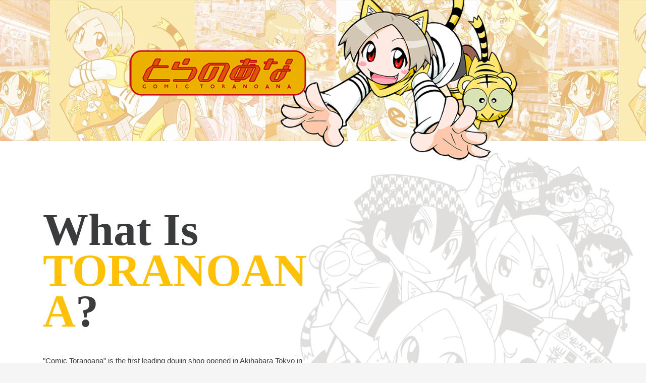

--- FILE ---
content_type: text/html
request_url: https://www.toranoana.jp/en/
body_size: 5257
content:
<!DOCTYPE html>
<html lang="en">
  <head>
    <!-- Site Description -->
    <meta charset="UTF-8">
    <meta name="description" content="Comic Toranoana is the world's largest Japanese otaku item shop dealing with Doujinshi, CD, DVD, Blu-ray, Hobby, Game, Antique, and so on.">
    <meta name="keywords" content="Toranoana, Doujinshi, Otaku, Comics, Anime">
    <meta name="copyright" content="Toranoana Inc.">
    <title>COMIC TORANOANA</title>

    <!-- Viewport -->
    <meta http-equiv="X-UA-Compatible" content="IE=edge">
    <meta name="viewport" content="width=device-width, initial-scale=1, shrink-to-fit=no">
    <meta name="format-detection" content="telephone=no, email=no, address=no">

    <!-- Facebook ogp -->
    <meta property="og:site_name" content="Comic Toranoana for Overseas">
    <meta property="og:title" content="COMIC TORANOANA">
    <meta property="og:description" content="Comic Toranoana is the world's largest Japanese otaku item shop dealing with Doujinshi, CD, DVD, Blu-ray, Hobby, Game, Antique, and so on.">
    <meta property="og:type" content="website">
    <meta property="og:url" content="https://www.toranoana.jp/en/">
    <meta property="og:image" content="https://www.toranoana.jp/en/assets/images/ogp.jpg">

    <!-- Twitter card -->
    <meta name="twitter:card" content="summary_large_image">
    <meta name="twitter:site" content="https://www.toranoana.jp/en/">
    <meta name="twitter:title" content="COMIC TORANOANA">
    <meta name="twitter:image" content="https://www.toranoana.jp/en/assets/images/ogp.jpg">

    <!-- Icons -->
    <link rel="icon" href="assets/images/favicon.ico">
    <link rel="icon" href="assets/images/android_chrome_192x192.png" sizes="192x192" type="image/png">
    <link rel="apple-touch-icon" href="assets/images/apple_touch_icon_152x152.png" sizes="152x152">

    <!-- Stylesheets -->
    <link rel="stylesheet" href="https://stackpath.bootstrapcdn.com/bootstrap/4.3.1/css/bootstrap.min.css" integrity="sha384-ggOyR0iXCbMQv3Xipma34MD+dH/1fQ784/j6cY/iJTQUOhcWr7x9JvoRxT2MZw1T" crossorigin="anonymous">
    <link rel="stylesheet" href="https://use.fontawesome.com/releases/v5.8.2/css/all.css" integrity="sha384-oS3vJWv+0UjzBfQzYUhtDYW+Pj2yciDJxpsK1OYPAYjqT085Qq/1cq5FLXAZQ7Ay" crossorigin="anonymous">
    <link rel="stylesheet" href="assets/libs/glider/glider.min.css">
    <link rel="stylesheet" href="assets/stylesheets/app.css?ver=190722">

    <noscript>Please enable JavaScript in your browser to view all contents on this web site.</noscript>

    <!-- RootPath: Root of En Portal Website is "https://www.toranoana.jp/en/" -->
    <script>
      var root_path = '';
    </script>

    <!-- Google Analytics -->
    <script>
      (function(i,s,o,g,r,a,m){i['GoogleAnalyticsObject']=r;i[r]=i[r]||function(){
      (i[r].q=i[r].q||[]).push(arguments)},i[r].l=1*new Date();a=s.createElement(o),
      m=s.getElementsByTagName(o)[0];a.async=1;a.src=g;m.parentNode.insertBefore(a,m)
      })(window,document,'script','https://www.google-analytics.com/analytics.js','ga');
      ga('create', 'UA-83886822-1', 'auto');
      ga('send', 'pageview');
    </script>
  </head>
  <body>
    <!-- Google Tag Manager -->
    <noscript><iframe src="//www.googletagmanager.com/ns.html?id=GTM-M85WXJ" height="0" width="0" style="display:none;visibility:hidden"></iframe></noscript>
    <script>
      (function(w,d,s,l,i){w[l]=w[l]||[];w[l].push({'gtm.start':
      new Date().getTime(),event:'gtm.js'});var f=d.getElementsByTagName(s)[0],
      j=d.createElement(s),dl=l!='dataLayer'?'&l='+l:'';j.async=true;j.src=
      '//www.googletagmanager.com/gtm.js?id='+i+dl;f.parentNode.insertBefore(j,f);
      })(window,document,'script','dataLayer','GTM-M85WXJ');
    </script>

    <div id="app">
      <div id="page" class="wtj wtj-en wtj-en-top">

        <component-header root_path="" page_type="wtj-en-top" page_title="COMIC TORANOANA"></component-header>

        <main id="main">

          <section class="section section-hero">
            <img class="hero-img" src="./assets/images/top/hero_img.png" alt="">
          </section>


          <!-- What is TORANOANA? -->
          <section class="section section-whatis">
            <div class="container">
              <div class="row">
                <div class="col-12 col-md-6">
                  <effect-fadein-by-scroll>
                    <h2 class="section-title">What Is<br><span class="text-toranoana">TORANOANA</span>?</h2>
                    <div class="section-description mb-4">
                      <p>
                        "Comic Toranoana" is the first leading doujin shop opened in Akihabara Tokyo in 1994 that mainly deals with "Doujinshi" in the industry.
                        Reknowned as the first pioneer in the domestic doujin mail order service, and the world's biggest otaku shop.
                      </p>
                      <p>
                        There are over 100,000 circles of creators registered in Toranoana.
                        In particular, the number of works for women is top-class in the industry, and more than 50,000 works are always available.
                        Toranoana deals with the numerous works of many creators, so you could find works that you can not find anywhere else.
                      </p>
                    </div>
                  </effect-fadein-by-scroll>
                  <effect-fadein-by-scroll>
                    <div class="row row-half-interval">
                      <div class="col-6 mb-4">
                        <img src="./assets/images/top/whatis_toranoana_01.jpg" alt="">
                      </div>
                      <div class="col-6 mb-4">
                        <img src="./assets/images/top/whatis_toranoana_02.jpg" alt="">
                      </div>
                    </div>
                  </effect-fadein-by-scroll>
                  <effect-fadein-by-scroll>
                    <div class="section-description">
                      <p>
                        Toranoana has directly managed stores in major cities such as Tokyo and Osaka, and also has Taipei stores overseas.
                        In addition, an e-commerce site (<a href="https://ecs.toranoana.jp/" target="_blank" rel="noopner">https://ecs.toranoana.jp/</a>) has also been developed,
                        which deals with CDs, DVDs, Blu-rays, Hobbies, Games, etc.
                        in addition to doujinshi. Many overseas customers shop using the purchase service.
                      </p>
                      <p>
                        Toranoana also invests in and produces animated works.
                        In 2018, the doujin anime "I Want You To Make a Disgusted Face and Show Me Your Underwear" from illustrator 40hara was produced, and in 2019 the sequel was announced.
                      </p>
                    </div>
                  </effect-fadein-by-scroll>
                </div>
              </div>
            </div>
          </section>


          <!-- Popular Doujinshi in Japan -->
          <section class="section section-dojinshi">
            <div class="container">
              <div class="row">
                <div class="col-12 col-md-6 offset-md-6">
                  <effect-fadein-by-scroll>
                    <h2 class="section-title">Popular<br> <span>Doujinshi</span><br> in Japan</h2>
                    <div class="section-description">
                      <p>
                        There are various genres of doujin works.
                        Take a look at some of the popular doujinshi especially popular in Toranoana.
                        If you want to get it, please use the forwarding service (Tenso.com), or our group company's overseas purchasing service (AOCS) as well.
                      </p>
                      <p>
                        <a class="btn btn-tora-red-grad btn-sm mr-3" href="https://news.toranoana.jp/lp/aocs?lang=en" target="_blank" rel="noopener">AOCS</a>
                        <a class="btn btn-tora-red-grad btn-sm" href="https://www.toranoana.jp/info/shop/tenso/english.html" target="_blank" rel="noopener">Tenso.com</a>
                      </p>
                    </div>
                  </effect-fadein-by-scroll>
                </div>
              </div>
            </div>
          </section>

          <!-- AOCS BOX Creators -->
          <!-- <section class="section section-creators">
            <div class="container">
              <div class="row">
                <div class="col-12 col-md-5">
                  <effect-fadein-by-scroll>
                  <h2 class="section-title">
                    <span>for overseas</span>customers only!</h2>
                  <div class="section-description mb-3">
                    <p>
                      “ULTIMATE OTAKU BOX” is a limited-time and limited-edition special BOX that combines creator goods recommended by the Japanese otaku shop “Comic Toranoana” into a single set for overseas customers.</p>
                    <p>
                      So easy to order! No membership registration required!No worries about troublesome procedures, simply fill out the form that's all!
                    </p>
                    <p>
                      <a class="btn btn-tora-red-grad btn-sm" href="https://www.toranoana.jp/lp/ultimate-otaku-box/40hara/">see more</a>
                    </p>
                  </effect-fadein-by-scroll>
                  </div>
                </div>
                <div class="col-12 col-md-7 mb-4">
                  <effect-fadein-by-scroll>
                  <img src="../lp/ultimate-otaku-box/40hara/assets/images/heading_boximage.png" alt="">
                  </effect-fadein-by-scroll>
                </div>
              </div>
            </div>
            <effect-fadein-by-scroll>
            <a class="content content-full-img" href="https://www.toranoana.jp/lp/ultimate-otaku-box/40hara/">
              <div class="container">
                <h3 class="text-white">40HARA EDITION<i class="far fa-arrow-alt-circle-right"></i></h3>
              </div>
              <img src="./assets/images/top/creators_box_40haraedition.png" alt="">
            </a>
          </effect-fadein-by-scroll>
          </section> -->


          <!-- Toranoana Main Stores -->
          <section class="section section-stores">
            <div class="container">
              <div class="row mb-5">
                <div class="col-12 col-md-6">
                  <effect-fadein-by-scroll>
                    <h2 class="section-title">Toranoana's<br> Main <span>Stores</span></h2>
                    <div>
                      <p>
                        Toranoana has stores in major cities such as Tokyo and Osaka.
                        If you come to Japan for sightseeing, please drop in at Toranoana!
                      </p>
                      <p>
                        <a class="btn btn-tora-red-grad btn-sm" href="https://www.toranoana.jp/shop/">List of stores</a>
                      </p>
                    </div>
                  </effect-fadein-by-scroll>
                </div>
              </div>
              <div class="row">
                <div class="stores col-12 col-md-6">
                  <ul class="store">
                    <li class="store-area">北海道・東北 | <br class="br-none">Hokkaido・Tohoku</li>
                    <li class="store-name">
                      <a href="https://www.toranoana.jp/shop/sapporo/" target="_blank">
                        とらのあな出張所 in 駿河屋 札幌 ノルベサ店（北海道）| Surugaya Sapporo Norbesa (Hokkaido)
                      </a>
                    </li>
                    <li class="store-name">
                      <a href="https://www.toranoana.jp/shop/hakodate/" target="_blank">
                        とらのあな出張所 in ブックマーケット 駿河屋 函館 美原店（北海道）| Bookmarket Surugaya Hakodate Mihara (Hokkaido)
                      </a>
                    </li>
                  </ul>
                  <ul class="store">
                    <li class="store-area">甲信越・北陸 | <br class="br-none">Koushinetsu・Hokuriku</li>
                    <li class="store-name">
                      <a href="https://www.toranoana.jp/shop/bunendo-hongou/" target="_blank">
                        とらのあな出張所 in 文苑堂書店 本郷店(富山県) | Bunendo Hongou (Toyama)
                      </a>
                    </li>
                  </ul>
                  <ul class="store">
                    <li class="store-area">関東 | Kanto</li>
                    <li class="store-name">
                      <a href="https://www.toranoana.jp/shop/ikebukuro-b/" target="_blank">
                        池袋店（東京）| Ikebukuro (Tokyo Flagship Store)
                      </a>
                    </li>
                    <li class="store-name">
                      <a href="https://www.toranoana.jp/shop/tsukuba/" target="_blank">
                        とらのあな出張所 in Wonder GOO つくば店（茨城） | Wonder GOO Tsukuba (Ibaraki)
                      </a>
                    </li>
                    <li class="store-name">
                      <a href="https://www.toranoana.jp/shop/utsunomiya/" target="_blank">
                        とらのあな出張所 in 駿河屋 ラパーク 宇都宮店（栃木） | Surugaya La Park Utsunomiya (Tochigi)
                      </a>
                    </li>
                    <li class="store-name">
                      <a href="https://www.toranoana.jp/shop/oyama/" target="_blank">
                        とらのあな出張所 in 駿河屋 小山店（栃木） | Surugaya Oyama (Tochigi)
                      </a>
                    </li>
                    <li class="store-name">
                      <a href="https://www.toranoana.jp/shop/chiba-chuo/" target="_blank">
                        とらのあな出張所 in 駿河屋千葉中央店（千葉） | Surugaya Chiba Chuo (Chiba)
                      </a>
                    </li>
                  </ul>
                  <ul class="store">
                    <li class="store-area">関西 | Kansai</li>
                    <li class="store-name">
                      <a href="https://www.toranoana.jp/shop/nihonbashi/" target="_blank">
                        とらのあな出張所 in 駿河屋日本橋乙女館（大阪） | Surugaya Nipponbashi Otomekan (Osaka)
                      </a>
                    </li>
                    <li class="store-name">
                      <a href="https://www.toranoana.jp/shop/nihonbashi_outlet/" target="_blank">
                        とらのあな出張所 in 駿河屋日本橋アウトレット別館＆メンズ館（大阪） | Surugaya Nipponbashi Outlet&Mens (Osaka)
                      </a>
                    </li>
                  </ul>
                  <ul class="store">
                    <li class="store-area">海外 | Overseas</li>
                    <li class="store-name">
                      <a href="https://news.toranoana.jp/shop/51825" target="_blank">
                        虎之穴台北店 | Taipei  (Overseas Flagship Store)
                      </a>
                    </li>
                  </ul>
                </div>
                <div class="stores col-12 col-md-6">
                  <ul class="store">
                    <li class="store-area">東海 | Tokai</li>
                    <li class="store-name">
                      <a href="https://www.toranoana.jp/shop/ex_toyohashi/" target="_blank">
                        とらのあな出張所 in 精文館書店 豊橋本店（愛知） | Seibunkan Toyohashi (Aichi)
                      </a>
                    </li>
                    <li class="store-name">
                      <a href="https://www.toranoana.jp/shop/shizuoka/" target="_blank">
                        とらのあな出張所 in 駿河屋 静岡本店（静岡） | Surugaya Shizuoka(Shizuoka)
                      </a>
                    </li>
                    <li class="store-name">
                      <a href="https://www.toranoana.jp/shop/aichi/" target="_blank">
                        とらのあな出張所 in あおい書店 西尾店（愛知） | Aoishoten Nishio (Aichi)
                      </a>
                    </li>
                    <li class="store-name">
                      <a href="https://www.toranoana.jp/shop/fukisima/" target="_blank">
                        とらのあな出張所 in お宝創庫 東海富木島店（愛知） | Otakarasouko Fukishima (Aichi)
                      </a>
                    </li>
                    <li class="store-name">
                      <a href="https://www.toranoana.jp/shop/toyokawa-aoishoten/" target="_blank">
                        とらのあな出張所 in あおい書店 豊川店（愛知） | Aoishoten Toyokawa (Aichi)
                      </a>
                    </li>
                    <li class="store-name">
                      <a href="https://www.toranoana.jp/shop/ryouke/" target="_blank">
                        とらのあな出張所 in 精文館書店 領家店（静岡） | Seibunkanshoten Ryoke (Shizuoka)
                      </a>
                    </li>
                    <li class="store-name">
                      <a href="https://www.toranoana.jp/shop/arao/" target="_blank">
                        とらのあな出張所 in 精文館書店 荒尾店（愛知） | Seibunkanshoten Arao (Aichi)
                      </a>
                    </li>
                  </ul>
                  <ul class="store">
                    <li class="store-area">中国 | Chugoku</li>
                    <li class="store-name">
                      <a href="https://www.toranoana.jp/shop/saizyou/" target="_blank">
                        とらのあな出張所 in 東京書店 西条店（広島） | Tokyoshoten Saijo (Hiroshima)
                      </a>
                    </li>
                    <li class="store-name">
                      <a href="https://www.toranoana.jp/shop/mihara/" target="_blank">
                        とらのあな出張所 in 啓文社イオン 三原店（広島） | Keibunnsya AEON Mihara (Hiroshima)
                      </a>
                      <span class="text-danger"> NEW</span>
                    </li>
                  </ul>
                  <ul class="store">
                    <li class="store-area">九州 | Kyushu</li>
                    <li class="store-name">
                      <a href="https://www.toranoana.jp/shop/fukuokakotabe/" target="_blank">
                        とらのあな出張所 in 未知書房 小田部店（福岡） | Michisyobo Kotabe (Fukuoka)
                      </a>
                    </li>
                    <li class="store-name">
                      <a href="https://www.toranoana.jp/shop/fukuokaminami/" target="_blank">
                        とらのあな出張所 in 未知書房 福岡南店（福岡） | Michisyobo Fukuoka minami (Fukuoka)
                      </a>
                    </li>
                    <li class="store-name">
                      <a href="https://www.toranoana.jp/shop/tomiai/" target="_blank">
                        とらのあな出張所 in 未知書房 富合店（熊本） | Michisyobo Tomiai (Kumamoto)
                      </a>
                    </li>
                  </ul>
                </div>
              </div>
            </div>
          </section>

        </main>

        <component-footer root_path="" page_type="wtj-en-top" page_title="COMIC TORANOANA"></component-footer>

      </div>
    </div>

    <!-- JavaScripts -->
    <script src="https://ajax.googleapis.com/ajax/libs/jquery/3.3.1/jquery.min.js"></script>
    <script src="https://cdnjs.cloudflare.com/ajax/libs/popper.js/1.14.7/umd/popper.min.js" integrity="sha384-UO2eT0CpHqdSJQ6hJty5KVphtPhzWj9WO1clHTMGa3JDZwrnQq4sF86dIHNDz0W1" crossorigin="anonymous"></script>
    <script src="https://stackpath.bootstrapcdn.com/bootstrap/4.3.1/js/bootstrap.min.js" integrity="sha384-JjSmVgyd0p3pXB1rRibZUAYoIIy6OrQ6VrjIEaFf/nJGzIxFDsf4x0xIM+B07jRM" crossorigin="anonymous"></script>
    <script src="https://cdnjs.cloudflare.com/ajax/libs/lazysizes/4.1.5/lazysizes.min.js"></script>

    <script src="assets/libs/glider/glider-compat.min.js"></script>
    <script src="assets/libs/glider/glider.min.js"></script>
    <script src="assets/javascripts/app.js?ver=190722"></script>

    <!-- <script src="https://unpkg.com/vue/dist/vue.js"></script> -->
    <script src="https://cdn.jsdelivr.net/npm/vue"></script>
    <script src="https://cdn.jsdelivr.net/npm/axios/dist/axios.min.js"></script>
    <script src="https://cdn.jsdelivr.net/npm/es6-promise@4/dist/es6-promise.auto.min.js"></script>

    <script src="assets/javascripts/common/nav-www-toranoana-jp.js"></script>
    <script src="assets/javascripts/common/mixins.js"></script>

    <script src="assets/javascripts/components/slider-glider-with-quickviewer.js"></script>
    <script src="assets/javascripts/components/effect-fadein-by-scroll.js"></script>
    <script>
      $.getScript("assets/javascripts/components/component-header.js").done(function(){
        $.getScript("assets/javascripts/components/component-footer.js").done(function(){
          new Vue({
            el: '#app',
            data: function() {
              return {

              }
            }
          });
        });
      });
    </script>
  </body>
</html>


--- FILE ---
content_type: text/css
request_url: https://www.toranoana.jp/en/assets/stylesheets/app.css?ver=190722
body_size: 5160
content:
@charset "utf-8";html,body{font-size:14px}@media (min-width:768px){html,body{font-size:15px}}body{position:relative;color:#3a3b3c;background-color:#fff;background-color:#f5f5f5;line-height:1.75}main{display:block}a{color:#3a3b3c}a:hover{color:#636363;text-decoration:underline}a:hover img{opacity:.8}h1,.h1{font-size:3.2rem}h2,.h2{font-size:2.4rem}h3,.h3{font-size:2rem}h4,.h4{font-size:1.6rem}h5,.h5{font-size:1.2rem}h6,.h6{font-size:.8rem}h1,h2,h3,h4,h5,h6{margin-bottom:1rem;line-height:1.2}p{margin-bottom:1.5rem}p:last-of-type{margin-bottom:0}ul{margin:0;padding:0;list-style:none}ul>li{list-style-type:none;margin-bottom:0}ol{padding-left:2rem}ol>li{margin-bottom:.25rem}blockquote{color:#777;margin-left:1rem;border-left:2px solid #ddd;padding:.5rem 0 .5rem 1rem}img{display:inline-block;max-width:100%;height:auto}iframe{max-width:100%}button:focus{outline:none}html,body{font-family:"Helvetica Neue","Helvetica","Segoe UI","Roboto","Arial",sans-serif}.font-family-helvetica{font-family:"HelveticaNeue-CondensedBold","Helvetica Neue",sans-serif}.font-family-helvetica-title{font-family:"HelveticaNeue-CondensedBold","Helvetica Neue",sans-serif}.bg-toranoana{background-color:#ffc107 !important}.text-toranoana{color:#ffc107 !important}.bg-yumenosora{background-color:#019D52 !important}.text-yumenosora{color:#019D52 !important}.bg-tsukurunomori{background-color:#004EA2 !important}.text-tsukurunomori{color:#004EA2 !important}.bg-red{background-color:#F44336 !important}.text-red{color:#F44336 !important}.bg-pink{background-color:#E91E63 !important}.text-pink{color:#E91E63 !important}.bg-purple{background-color:#9C27B0 !important}.text-purple{color:#9C27B0 !important}.bg-deep-purple{background-color:#673AB7 !important}.text-deep-purple{color:#673AB7 !important}.bg-indigo{background-color:#3F51B5 !important}.text-indigo{color:#3F51B5 !important}.bg-blue{background-color:#2196F3 !important}.text-blue{color:#2196F3 !important}.bg-light-blue{background-color:#03A9F4 !important}.text-light-blue{color:#03A9F4 !important}.bg-cyan{background-color:#00BCD4 !important}.text-cyan{color:#00BCD4 !important}.bg-teal{background-color:#009688 !important}.text-teal{color:#009688 !important}.bg-green{background-color:#4CAF50 !important}.text-green{color:#4CAF50 !important}.bg-light-green{background-color:#8BC34A !important}.text-light-green{color:#8BC34A !important}.bg-yellow{background-color:#FFEB3B !important}.text-yellow{color:#FFEB3B !important}.bg-lime{background-color:#CDDC39 !important}.text-lime{color:#CDDC39 !important}.bg-amber{background-color:#FFC107 !important}.text-amber{color:#FFC107 !important}.bg-orange{background-color:#FF9800 !important}.text-orange{color:#FF9800 !important}.bg-deep-orange{background-color:#FF5722 !important}.text-deep-orange{color:#FF5722 !important}.bg-brown{background-color:#795548 !important}.text-brown{color:#795548 !important}.bg-gray{background-color:#9E9E9E !important}.text-gray{color:#9E9E9E !important}.bg-blue-gray{background-color:#607D8B !important}.text-blue-gray{color:#607D8B !important}.bg-white{background-color:#FFFFFF !important}.text-white{color:#FFFFFF !important}.bg-black{background-color:#3A3B3C !important}.text-black{color:#3A3B3C !important}.grayscale{-webkit-filter:grayscale(100%);-moz-filter:grayscale(100%);-o-filter:grayscale(100%);-ms-filter:grayscale(100%);filter:grayscale(100%)}.no-grayscale{-webkit-filter:grayscale(0%);-moz-filter:grayscale(0%);-o-filter:grayscale(0%);-ms-filter:grayscale(0%);filter:grayscale(0%)}.max-width-64{display:block;max-width:64px !important}.max-width-128{display:block;max-width:128px !important}.max-width-256{display:block;max-width:256px !important}.max-width-512{display:block;max-width:512px !important}.max-width-768{display:block;max-width:768px !important}.max-width-1024{display:block;max-width:1024px !important}.max-height-64{display:block;max-height:64px !important}.max-height-128{display:block;max-height:128px !important}.max-height-256{display:block;max-height:256px !important}.max-height-512{display:block;max-height:512px !important}.max-height-1024{display:block;max-height:1024px !important}.ell{white-space:nowrap;overflow:hidden;text-overflow:ellipsis;-webkit-text-overflow:ellipsis;-o-text-overflow:ellipsis}.shadow{-webkit-box-shadow:0 1px 2px 0 rgba(0,0,0,0.07) !important;-moz-box-shadow:0 1px 2px 0 rgba(0,0,0,0.07) !important;box-shadow:0 1px 2px 0 rgba(0,0,0,0.07) !important}.no-shadow{-webkit-box-shadow:0 0 0 0 rgba(0,0,0,0) !important;-moz-box-shadow:0 0 0 0 rgba(0,0,0,0) !important;box-shadow:0 0 0 0 rgba(0,0,0,0) !important}.t-shadow{box-shadow:0 1px 1.2px rgba(0,0,0,0.06),0 1px 1px rgba(0,0,0,0.08)}.t-shadow-1dp{box-shadow:0 1px 1.5px rgba(0,0,0,0.12),0 1px 1px rgba(0,0,0,0.16)}.t-shadow-2dp{box-shadow:0 3px 3px rgba(0,0,0,0.16),0 3px 3px rgba(0,0,0,0.23)}.t-shadow-3dp{box-shadow:0 10px 10px rgba(0,0,0,0.19),0 6px 3px rgba(0,0,0,0.23)}.radius{-webkit-border-radius:3px;-moz-border-radius:3px;-o-border-radius:3px;border-radius:3px}.radius-top{-webkit-border-radius:3px 3px 0 0;-moz-border-radius:3px 3px 0 0;-o-border-radius:3px 3px 0 0;border-radius:3px 3px 0 0}.no-radius{-webkit-border-radius:0;-moz-border-radius:0;-o-border-radius:0;border-radius:0}.transition{transition:.1s linear !important;-webkit-transition:.1s linear !important;-moz-transition:.1s linear !important;-o-transition:.1s linear !important;-ms-transition:.1s linear !important}.no-border{border:0px !important}.border-top{border-top:1px solid #dddddd}.border-bottom{border-bottom:1px solid #dddddd}.cursor-default{cursor:default !important}.cursor-pointer,.clickable{cursor:pointer !important}.cursor-zoom-in{cursor:zoom-in !important}.cursor-zoom-out{cursor:zoom-out !important}.overflow-visible{overflow:visible !important}.overflow-y-visible{overflow-y:visible !important}.overflow-x-visible{overflow-x:visible !important}.opacity{filter:alpha(opacity=90);-moz-opacity:.9;opacity:.9}.no-opacity{filter:alpha(opacity=100);-moz-opacity:1;opacity:1}.scroll{white-space:nowrap;overflow-x:auto;-webkit-overflow-scrolling:touch;-ms-overflow-style:-ms-autohiding-scrollbar}.shadow-0dp{box-shadow:none}.shadow-1dp{box-shadow:0 1px 1px 0 rgba(0,0,0,0.14),0 2px 1px -1px rgba(0,0,0,0.12),0 1px 3px 0 rgba(0,0,0,0.2)}.shadow-2dp{box-shadow:0 2px 2px 0 rgba(0,0,0,0.14),0 3px 1px -2px rgba(0,0,0,0.12),0 1px 5px 0 rgba(0,0,0,0.2)}.shadow-3dp{box-shadow:0 3px 4px 0 rgba(0,0,0,0.14),0 3px 3px -2px rgba(0,0,0,0.12),0 1px 8px 0 rgba(0,0,0,0.2)}.shadow-4dp{box-shadow:0 4px 5px 0 rgba(0,0,0,0.14),0 1px 10px 0 rgba(0,0,0,0.12),0 2px 4px -1px rgba(0,0,0,0.2)}.shadow-5dp{box-shadow:0 6px 10px 0 rgba(0,0,0,0.14),0 1px 18px 0 rgba(0,0,0,0.12),0 3px 5px -1px rgba(0,0,0,0.2)}.shadow-8dp{box-shadow:0 8px 10px 1px rgba(0,0,0,0.14),0 3px 14px 2px rgba(0,0,0,0.12),0 5px 5px -3px rgba(0,0,0,0.2)}.shadow-9dp{box-shadow:0 9px 12px 1px rgba(0,0,0,0.14),0 3px 16px 2px rgba(0,0,0,0.12),0 5px 6px -3px rgba(0,0,0,0.2)}.shadow-12dp{box-shadow:0 12px 17px 2px rgba(0,0,0,0.14),0 5px 22px 4px rgba(0,0,0,0.12),0 7px 8px -4px rgba(0,0,0,0.2)}.shadow-16dp{box-shadow:0 16px 24px 2px rgba(0,0,0,0.14),0 6px 30px 5px rgba(0,0,0,0.12),0 8px 10px -5px rgba(0,0,0,0.2)}.shadow-24dp{box-shadow:0 24px 38px 3px rgba(0,0,0,0.14),0 9px 46px 8px rgba(0,0,0,0.12),0 11px 15px -7px rgba(0,0,0,0.2)}.alert{padding:.75rem 1.5rem;margin-bottom:0;border:0px solid transparent;border-radius:2px;font-size:.9rem}.alert-tora-red{position:relative;padding-left:3rem;color:#fff;background-color:#d82328;border-color:#d82328}.alert-tora-red::before{content:'';position:absolute;top:50%;left:.75rem;width:1.5rem;height:1.5rem;background-image:url(../images/icon/icon_alert_w.svg);transform:translate(0, -0.75rem)}.alert-tora-red a{color:#fff !important}.badge{padding:.3rem .75rem;font-size:75%;font-weight:200;border-radius:2px}.badge.badge-pill{border-radius:10rem}.breadcrumb{padding:0;margin-bottom:0;background-color:transparent;border-radius:0}.breadcrumb .breadcrumb-item{margin-bottom:0}.btn{font-weight:400;padding:.75rem 1rem;font-size:1rem;line-height:1.5;border-radius:2px}.btn-group-sm>.btn,.btn-sm{padding:.5rem 1rem;font-size:.9rem;line-height:1.5;border-radius:2px}.btn-tora-red-grad{background-color:#EB3349;background-image:linear-gradient(to right, #EB3349 0%, #F45C43 100%);border-color:transparent;color:#fff;box-shadow:0 2px 2px 0 rgba(0,0,0,0.14),0 3px 1px -2px rgba(0,0,0,0.12),0 1px 5px 0 rgba(0,0,0,0.2)}.btn-tora-red-grad:hover{background-color:#e91c34;background-image:linear-gradient(to right, #EB3349 0%, #F45C43 100%);background-position:right center;border-color:transparent;color:#fff;box-shadow:0 8px 10px 1px rgba(0,0,0,0.14),0 3px 14px 2px rgba(0,0,0,0.12),0 5px 5px -3px rgba(0,0,0,0.2)}.form-control{padding:.75rem 1rem;border-radius:0}.modal .modal-content{border-radius:2px}.modal .modal-content .modal-header{border-top-left-radius:2px;border-top-right-radius:2px}.modal .modal-content .modal-body{padding:1.5rem}@media (min-width:768px){.modal .modal-content .modal-body{padding:3rem}}.container{padding-left:1rem;padding-right:1rem}.row{margin-left:-1rem;margin-right:-1rem}.row>[class*="col"]{padding-left:1rem;padding-right:1rem}.row.row-half-interval{margin-left:-0.5rem;margin-right:-0.5rem}.row.row-half-interval>[class*="col"]{padding-left:.5rem;padding-right:.5rem}.row.row-packed>[class*="col"]{padding-left:.5rem;padding-right:.5rem}@media (max-width:767px){.row.row-stretch-sm>[class*="col"]{padding-left:0;padding-right:0}}.row.row-equal-interval{padding-left:.5rem;padding-right:.5rem}.row.row-equal-interval>[class*="col"]{padding-left:.5rem;padding-right:.5rem;margin-bottom:1rem}.row.row-no-interval{padding-left:1rem;padding-right:1rem}.row.row-no-interval>[class*="col"]{padding-left:0rem;padding-right:0rem;margin-bottom:0rem}#page.wtj-en #header{position:relative}#page.wtj-en #header .header-content-nav{height:4rem;background-color:#ffc107}@media (max-width:991px){#page.wtj-en #header .header-content-nav>.container{padding:0px}}#page.wtj-en #header .header-content-nav .navbar{position:relative;padding:0;display:-webkit-box;display:-ms-flexbox;display:flex;-webkit-box-align:start;-ms-flex-align:start;align-items:flex-start;-webkit-box-pack:start;-ms-flex-pack:start;justify-content:flex-start}#page.wtj-en #header .header-content-nav .navbar .navbar-menu{width:4rem;height:4rem}#page.wtj-en #header .header-content-nav .navbar .navbar-menu .navbar-menu-btn{position:relative;display:block;height:4rem;padding:1rem;margin-left:auto;background-color:#ffc107;text-align:center;cursor:pointer}#page.wtj-en #header .header-content-nav .navbar .navbar-menu .navbar-menu-btn:hover{background-color:rgba(255,255,255,0.3);text-decoration:none}#page.wtj-en #header .header-content-nav .navbar .navbar-menu .navbar-menu-btn:focus{background-color:rgba(255,255,255,0.15);text-decoration:none}#page.wtj-en #header .header-content-nav .navbar .navbar-menu .navbar-menu-btn img{width:2rem;height:2rem;margin:auto}#page.wtj-en #header .header-content-nav .navbar .navbar-brand{height:4rem;padding:1rem .5rem}@media (min-width:768px){#page.wtj-en #header .header-content-nav .navbar .navbar-brand{padding:1rem 0rem;margin-left:1rem}}#page.wtj-en #header .header-content-nav .navbar .navbar-brand img{width:7rem;height:1.75rem}@media (min-width:768px){#page.wtj-en #header .header-content-nav .navbar .navbar-brand img{width:8rem;height:2rem}}#page.wtj-en #header .header-content-nav .navbar .navbar-btns{display:-webkit-box;display:-ms-flexbox;display:flex;-webkit-box-align:center;-ms-flex-align:center;align-items:center;height:4rem;margin-left:auto}#page.wtj-en #header .header-content-nav .navbar .navbar-btns .navbar-btn{display:-webkit-box;display:-ms-flexbox;display:flex;-webkit-box-align:center;-ms-flex-align:center;align-items:center;-webkit-box-orient:vertical;-webkit-box-direction:normal;-ms-flex-direction:column;flex-direction:column;-webkit-box-pack:center;-ms-flex-pack:center;justify-content:center;width:auto;height:4rem;padding:.5rem;background-color:transparent;border-width:0;font-weight:bold;font-size:.8rem;text-align:center;color:#da201f;cursor:pointer}@media (min-width:768px){#page.wtj-en #header .header-content-nav .navbar .navbar-btns .navbar-btn{-webkit-box-orient:horizontal;-webkit-box-direction:normal;-ms-flex-direction:row;flex-direction:row;padding:.5rem 1rem}}#page.wtj-en #header .header-content-nav .navbar .navbar-btns .navbar-btn:hover{background-color:rgba(255,255,255,0.45);text-decoration:none}#page.wtj-en #header .header-content-nav .navbar .navbar-btns .navbar-btn:focus,#page.wtj-en #header .header-content-nav .navbar .navbar-btns .navbar-btn[aria-expanded="true"]{background-color:rgba(255,255,255,0.3);text-decoration:none}#page.wtj-en #header .header-content-nav .navbar .navbar-btns .navbar-btn img{width:1.2rem;height:1.2rem;margin-bottom:.25rem}@media (min-width:768px){#page.wtj-en #header .header-content-nav .navbar .navbar-btns .navbar-btn img{margin-right:.5rem;margin-bottom:0}}#page.wtj-en #header .header-content-nav .navbar .navbar-btns .navbar-btn span{line-height:1}@media (min-width:768px){#page.wtj-en #header .header-content-nav .navbar .navbar-btns .dropdown>button::after{content:'▼';margin-left:.5rem;font-size:.5rem}}#page.wtj-en #header .header-content-nav .navbar .navbar-btns .dropdown .dropdown-menu{padding:0;border-width:0;border-radius:2px;font-size:.9rem;box-shadow:0 1px 1.5px rgba(0,0,0,0.12),0 1px 1px rgba(0,0,0,0.16)}#page.wtj-en #header .header-content-nav .navbar .navbar-btns .dropdown .dropdown-menu .dropdown-item{padding:1rem}#page.wtj-en #header .header-content-nav .navbar .navbar-btns .dropdown .dropdown-menu .dropdown-item.active{background-color:#fff;text-decoration:none;font-weight:bold;color:#da201f;pointer-events:none}#page.wtj-en #header .header-content-nav .navbar .navbar-btns .dropdown .dropdown-menu .dropdown-item:active{background-color:#da201f;text-decoration:none;color:#fff}#page.wtj-en #header .header-content-nav .navbar .navbar-btns .dropdown .dropdown-menu .dropdown-item:first-of-type{border-radius:2px 2px 0 0}#page.wtj-en #header .header-content-nav .navbar .navbar-btns .dropdown .dropdown-menu .dropdown-item:last-of-type{border-radius:0 0 2px 2px}#page.wtj-en #main .section{padding:6rem 0 6rem}@media (min-width:576px){#page.wtj-en #main .section{padding:9rem 0 9rem}}#page.wtj-en #main .section .section-title{margin-bottom:3rem;line-height:.9;font-family:"HelveticaNeue-CondensedBold","Helvetica Neue";font-weight:bold;font-size:3rem}@media (min-width:576px){#page.wtj-en #main .section .section-title{font-size:6rem}}#page.wtj-en #main .section .section-title span{word-break:break-all;color:#ffc107}#page.wtj-en #main .section .section-description{margin-bottom:4.5rem}#page.wtj-en #main .section .content.content-full-img{position:relative;z-index:0;display:block;width:100%;height:0;padding-top:33.3%;overflow:hidden;-webkit-filter:grayscale(100%);filter:grayscale(100%);transition:filter .3s ease}#page.wtj-en #main .section .content.content-full-img:hover{-webkit-filter:grayscale(0%);filter:grayscale(0%);transition:filter .3s ease}@media (min-width:768px){#page.wtj-en #main .section .content.content-full-img{height:21rem;padding-top:0}}#page.wtj-en #main .section .content.content-full-img>img{position:absolute;z-index:-1;top:0;left:50%;right:0;bottom:0;display:block;margin:auto;transform:translateX(-50%);opacity:1}@media (min-width:768px){#page.wtj-en #main .section .content.content-full-img>img{width:auto;height:auto;max-width:1024px;min-width:100%;min-height:100%}}#page.wtj-en #main .section.section-hero{position:relative;height:0;padding:0;padding-top:33.3%;background-image:url('../images/top/hero_bg.jpg');background-position:top right;background-size:845px 200px;text-align:center;-moz-animation:slide_herobg 40s linear infinite;-webkit-animation:slide_herobg 40s linear infinite;animation:slide_herobg 40s linear infinite}@-moz-keyframes slide_herobg{0%{background-position:0 0}100%{background-position:845px 0}}@-webkit-keyframes slide_herobg{0%{background-position:0 0}100%{background-position:845px 0}}@keyframes slide_herobg{0%{background-position:0 0}100%{background-position:845px 0}}@media (min-width:768px){#page.wtj-en #main .section.section-hero{height:280px;padding:0;background-image:url('../images/top/hero_bg_lg.jpg');background-size:1127px 280px;-moz-animation:slide_herobg_lg 40s linear infinite;-webkit-animation:slide_herobg_lg 40s linear infinite;animation:slide_herobg_lg 40s linear infinite}@-moz-keyframes slide_herobg_lg{0%{background-position:0 0}100%{background-position:1127px 0}}@-webkit-keyframes slide_herobg_lg{0%{background-position:0 0}100%{background-position:1127px 0}}@keyframes slide_herobg_lg{0%{background-position:0 0}100%{background-position:1127px 0}}}#page.wtj-en #main .section.section-hero .hero-img{position:absolute;top:0;left:0;right:0;width:auto;max-width:100%;height:auto;max-height:320px;padding:0 3rem;margin:auto}#page.wtj-en #main .section.section-whatis{background-color:#fff;background-image:url('../images/top/whatis_bg.png');background-position:top right;background-repeat:no-repeat;background-size:55% auto}#page.wtj-en #main .section.section-dojinshi{background-color:#feeed3;background-image:url('../images/top/doujinshi_bg.png');background-position:top right;background-repeat:no-repeat;background-size:55% auto}@media (min-width:768px){#page.wtj-en #main .section.section-dojinshi{background-position:top left}}#page.wtj-en #main .section.section-dojinshi .ranking-container .ranking-list .ranking-list-item .ranking-container{position:relative;padding:.2rem}#page.wtj-en #main .section.section-dojinshi .ranking-container .ranking-list .ranking-list-item .ranking-container .ranking-order{position:absolute;top:.2rem;left:.2rem;display:block;width:20px;line-height:20px;font-weight:bold;font-size:.8rem;text-align:center;background-color:rgba(0,0,0,0.75);color:white}#page.wtj-en #main .section.section-creators{background-color:#fff;background-repeat:no-repeat;background-size:55% auto}#page.wtj-en #main .section.section-creators .creator.creator-tony{height:350px;background-image:url('../images/top/creators_tony.png');background-position:top right;background-repeat:no-repeat;background-size:cover}#page.wtj-en #main .section.section-creators .content>.container{position:absolute;top:0;left:0}#page.wtj-en #main .section.section-creators .content>.container .text-white{font-size:3rem}@media (min-width:576px){#page.wtj-en #main .section.section-creators .content>.container .text-white{font-size:5rem;line-height:1.2}}#page.wtj-en #main .section.section-stores{background-color:#fff;background-image:url('../images/top/stores_bg.png');background-position:top right;background-repeat:no-repeat;background-size:55% auto}#page.wtj-en #main .section.section-stores .stores{background-color:rgba(255,255,255,0.7)}#page.wtj-en #main .section.section-stores .stores .store:last-of-type{padding-bottom:0px}#page.wtj-en #main .section.section-stores .stores .store .store-area{border-bottom:2px solid #3a3b3c;font-size:1.6rem;line-height:2.5rem;font-weight:bold;padding:1rem 0 1rem 1rem;margin-bottom:1rem}#page.wtj-en #main .section.section-stores .stores .store .store-area .br-none{display:block}@media (min-width:576px){#page.wtj-en #main .section.section-stores .stores .store .store-area .br-none{display:none}}#page.wtj-en #main .section.section-stores .stores .store .store-name{padding:0 1rem;margin-bottom:1rem}#page.wtj-en #main .section.section-stores .stores .store .store-name a{color:#0088ff}#page.wtj-en #footer{background-color:#ffc107;background-image:url('../images/top/contact_bg.png');background-position:bottom -3rem right 0;background-repeat:no-repeat;background-size:40% auto}@media (min-width:768px){#page.wtj-en #footer{background-position:top right}}#page.wtj-en #footer .footer-section.section{padding:3rem 0 6rem}@media (min-width:576px){#page.wtj-en #footer .footer-section.section{padding:6rem 0 6rem}}#page.wtj-en #footer .footer-section.section .section-title{margin-bottom:3rem;line-height:.9;font-family:"HelveticaNeue-CondensedBold","Helvetica Neue";font-weight:bold;font-size:3rem}@media (min-width:576px){#page.wtj-en #footer .footer-section.section .section-title{font-size:6rem}}#page.wtj-en #footer .footer-section.section .section-description{margin-bottom:3rem}#page.wtj-en #footer .footer-section.section.section-contact .section-content.content-sns .sns-accounts .account{margin-bottom:.5rem;font-weight:bold;font-size:1.2rem}@media (min-width:576px){#page.wtj-en #footer .footer-section.section.section-contact .section-content.content-sns .sns-accounts .account{font-size:1.5rem}}#page.wtj-en #footer .footer-section.section.section-contact .section-content.content-sns .sns-accounts .account i{margin-right:.5rem;vertical-align:middle}#page.wtj-en #footer .footer-section.section.section-copyright{padding:3rem 0}body #nav-drawer #sidebar{position:fixed;top:0;left:0;bottom:0;width:256px;height:100%;overflow-y:auto;-webkit-overflow-scrolling:touch;-webkit-transform:translate(-256px, 0);-moz-transform:translate(-256px, 0);-ms-transform:translate(-256px, 0);transform:translate(-256px, 0);will-change:transform;-webkit-transition:-webkit-transform .15s cubic-bezier(.2, .3, .25, .9);-moz-transition:-moz-transform .15s cubic-bezier(.2, .3, .25, .9);-ms-transition:-ms-transform .15s cubic-bezier(.2, .3, .25, .9);transition:transform .15s cubic-bezier(.2, .3, .25, .9);font-size:.9rem;background-color:#fff}body #nav-drawer #sidebar .drawer-header{position:relative;min-height:100px;background-color:#ffc107;background-image:url(../images/nav/nav_drawer_header_default.png);background-position:bottom right;background-size:auto 100%;box-shadow:0 -3px 1.5px rgba(150,100,0,0.12),0 -2px 1px rgba(150,100,0,0.16) inset}body #nav-drawer #sidebar .drawer-header .drawer-logo{position:absolute;top:0;left:0;bottom:0;display:block;width:120px;height:30px;margin:auto;margin:auto auto 1rem 1rem}body #nav-drawer #sidebar .drawer-header .drawer-logo>img{width:100%;height:auto}body #nav-drawer #sidebar .drawer-body .nav-parent .nav-child>.nav-title{position:relative;display:block;padding:1.5rem 1rem;padding-left:3rem;color:#555}body #nav-drawer #sidebar .drawer-body .nav-parent .nav-child>.nav-title:hover{background-color:#f1f2f3;text-decoration:none}body #nav-drawer #sidebar .drawer-body .nav-parent .nav-child>.nav-title::before{content:'';position:absolute;top:1.6rem;left:1rem;height:.75rem;width:.75rem;background-color:#ffc107;border-radius:50%}body #nav-drawer #sidebar .drawer-body .nav-parent .nav-child>.nav-title::after{content:'';position:absolute;top:2rem;left:0;height:2px;width:1.5rem;background-color:#ffc107;transform:translate(0, -1px)}body #nav-drawer #sidebar .drawer-body .nav-parent .nav-child>.nav-title .icon-nav-toggle{position:relative;display:inline-block;margin-left:.5rem;width:1rem;height:1rem;vertical-align:middle}body #nav-drawer #sidebar .drawer-body .nav-parent .nav-child>.nav-title .icon-nav-toggle::after{position:absolute;content:'';top:0;left:0;right:0;bottom:0;width:0;height:0;margin:auto;border-top:6px solid #aaa;border-left:4px solid transparent;border-right:4px solid transparent;border-bottom:0 solid transparent;transform:rotate(0deg);transition:transform .3s ease}body #nav-drawer #sidebar .drawer-body .nav-parent .nav-child>.nav-list{padding-bottom:.75rem;border-bottom:1px solid #ddd}body #nav-drawer #sidebar .drawer-body .nav-parent .nav-child>.nav-list>.nav-list-item{padding:0 .75rem}body #nav-drawer #sidebar .drawer-body .nav-parent .nav-child>.nav-list>.nav-list-item .nav-link{position:relative;padding:1rem 1rem 1rem 4rem;border-radius:2px}body #nav-drawer #sidebar .drawer-body .nav-parent .nav-child>.nav-list>.nav-list-item .nav-link:hover{background-color:#f1f2f3}body #nav-drawer #sidebar .drawer-body .nav-parent .nav-child>.nav-list>.nav-list-item .nav-link .nav-icon{display:inline-block;position:absolute;top:.9rem;left:.9rem;width:1.5rem;height:1.5rem}body #nav-drawer #sidebar .drawer-body .nav-parent .nav-child.is-open .icon-nav-toggle::after{transform:rotate(-180deg)}body #nav-drawer #sidebar .drawer-body .nav-accordion .icon-open{display:inline-block}body #nav-drawer #sidebar .drawer-body .nav-accordion .icon-close{display:none}body #nav-drawer #sidebar .drawer-body .nav-accordion .accordion-target{display:none}body #nav-drawer #sidebar .drawer-body .nav-accordion .accordion-target>.nav-link{padding:5px 15px 5px 30px}body #nav-drawer #sidebar .drawer-body .nav-accordion .accordion-target>.nav-link .nav-title{font-size:.75rem}body #nav-drawer #sidebar .drawer-body .nav-accordion .accordion-target>.nav-link.active{font-weight:bold}body #nav-drawer #sidebar .drawer-body .nav-accordion.is-open .icon-open{display:none}body #nav-drawer #sidebar .drawer-body .nav-accordion.is-open .icon-close{display:inline-block}body #nav-drawer #sidebar .drawer-body .nav-accordion.is-open .accordion-target{display:block}body #nav-drawer .drawer-toggle{display:none;position:absolute;top:1.5rem;left:280px;z-index:999}body #nav-drawer .drawer-toggle .drawer-toggle-btn{cursor:pointer;display:inline-block;width:3rem;height:3rem;text-align:center;color:#fff;font-size:1.5rem}body.sidebar-open #nav-drawer #sidebar{-webkit-transform:translate(0, 0);-moz-transform:translate(0, 0);-ms-transform:translate(0, 0);transform:translate(0, 0);box-shadow:0 3px 3px rgba(0,0,0,0.16),0 3px 3px rgba(0,0,0,0.23)}body.sidebar-open #nav-drawer .drawer-toggle{display:block}body.sidebar-open #overlay{display:block;background-color:rgba(0,0,0,0.5)}body #overlay{position:absolute;top:-30px;left:0;bottom:0;width:100%;display:none;background-color:#fff;-webkit-transition:background-color .15s ease-out 0s;-moz-transition:background-color .15s ease-out 0s;transition:background-color .15s ease-out 0s;z-index:998;cursor:pointer}#page.wtj-en .effect-fadein{transition:all .5s ease;opacity:0;transform:translateY(50px);-webkit-transform:translateY(50px);-moz-transform:translateY(50px);-ms-transform:translateY(50px)}#page.wtj-en .effect-fadein-active{opacity:1;transform:translateY(0);-webkit-transform:translateY(0);-moz-transform:translateY(0);-ms-transform:translateY(0)}#page.wtj-en .slider-glider{padding:1.5rem;background-color:#fff}#page.wtj-en .slider-glider .glider .gallery-item{width:180px;margin-right:1.5rem;padding:1rem 0}#page.wtj-en .slider-glider .glider .gallery-item>a{display:block;transition:box-shadow ease .3s}#page.wtj-en .slider-glider .glider .gallery-item>a:hover{transition:box-shadow ease .3s}#page.wtj-en .slider-glider .glider .gallery-item img{border-radius:2px}#page.wtj-en .slider-glider .glider-prev{left:-2rem}#page.wtj-en .slider-glider .glider-next{right:-2rem}#page.wtj-en .slider-glider .glider-next,#page.wtj-en .slider-glider .glider-prev{top:50%;bottom:0;height:64px;width:32px;margin-top:-32px;text-align:center;color:#fff;text-shadow:2px 0 rgba(0,0,0,0.5)}#page.wtj-en .slider-glider .vue-modal{position:fixed;z-index:9998;top:0;left:0;right:0;bottom:0;transition:opacity .3s ease;overflow-x:hidden;overflow-y:auto}#page.wtj-en .slider-glider .vue-modal .modal-header{border-bottom-width:0}#page.wtj-en .slider-glider .vue-modal .modal-body{padding:1.5rem}#page.wtj-en .slider-glider .modal-mask{position:fixed;z-index:1;top:0;left:0;right:0;bottom:0;width:100%;height:100%;background-color:rgba(0,0,0,0.5);display:table;transition:opacity .3s ease}#page.wtj-en .slider-glider .modal-wrapper{position:absolute;z-index:2;top:0;left:0;right:0;bottom:0;width:100%;height:100%;background-color:rgba(0,0,0,0.5);display:table;transition:opacity .3s ease}#page.wtj-en .slider-glider .modal-container{width:90%;max-width:960px;margin:3rem auto;background-color:#fff;border-radius:2px;box-shadow:0 2px 8px rgba(0,0,0,0.33);transition:all .3s ease;font-family:Helvetica,Arial,sans-serif}#page.wtj-en .slider-glider .modal-header h3{margin-top:0;color:#42b983}#page.wtj-en .slider-glider .modal-body{margin:20px 0}#page.wtj-en .slider-glider .modal-default-button{float:right}#page.wtj-en .slider-glider .modal-enter{opacity:0}#page.wtj-en .slider-glider .modal-enter-active{transition:opacity .3s ease}#page.wtj-en .slider-glider .modal-enter-to{opacity:1}#page.wtj-en .slider-glider .modal-leave-active{transition:opacity .3s ease}#page.wtj-en .slider-glider .modal-leave{opacity:1}#page.wtj-en .slider-glider .modal-leave-to{opacity:0}#page.wtj-en .slider-glider .modal-enter .modal-container,#page.wtj-en .slider-glider .modal-leave-active .modal-container{-webkit-transform:scale(1.05);transform:scale(1.05)}#toranoana-globalnav{background-color:#23282d}@media (max-width:575px){#toranoana-globalnav .container{padding:0px!important}}body{position:relative;z-index:0;min-height:100vh}body #app{position:relative;width:100%}body #app #page.wtj-en{overflow:hidden;position:relative}body #app #page.wtj-en #header #nav-drawer #sidebar{z-index:999}body #app #overlay{z-index:998}

--- FILE ---
content_type: application/javascript
request_url: https://www.toranoana.jp/en/assets/javascripts/common/nav-www-toranoana-jp.js
body_size: 723
content:
'use strict';
var nav_www_toranoana_jp = {
  data: function () {
    return {
      nav_wtj:{
        root: {
          id: 'en_wtj',
          title: 'COMIC TORANOANA TOP',
          url: 'https://www.toranoana.co.jp/en/',
          img: ''
        },
        parents: [
          {
            id: 'wtj_ec',
            title: 'Online Shop',
            url: '',
            img:  '',
            children: [
              {
                id: '',
                title: 'Online Shop',
                url: 'https://ec.toranoana.shop/tora/ec/',
                img: '',
                icon: 'assets/images/nav/icon_ec.svg'
              },
              {
                id: '',
                title: 'Online Shop (Adult)',
                url: 'https://ec.toranoana.jp/tora_r/ec/',
                img: '',
                icon: 'assets/images/nav/icon_ec.svg'
              },
              {
                id: '',
                title: 'Online Shop for Women',
                url: 'https://ec.toranoana.shop/joshi/ec/',
                img: '',
                icon: 'assets/images/nav/icon_ec_joshibu.svg'
              },
              {
                id: '',
                title: 'Online Shop for Women (Adult)',
                url: 'https://ec.toranoana.jp/joshi_r/ec/',
                img: '',
                icon: 'assets/images/nav/icon_ec_joshibu.svg'
              },
              {
                id: '',
                title: 'AQUAPLUS Online Shop',
                url: 'https://ec.toranoana.shop/aqua/ec/',
                img: '',
                icon: 'assets/images/nav/icon_ec_aquaplus.svg'
              }
            ]
          },
          {
            id: 'wtj_shop',
            title: 'Shop',
            url: '',
            img: '',
            children: [
              {
                id: '',
                title: 'Shop List',
                url: 'https://www.toranoana.jp/shop/',
                img: '',
                icon: 'assets/images/nav/icon_shop.svg'
              },
              {
                id: '',
                title: 'Search Shop Stocks(β)',
                url: 'https://www.toranoana.jp/smart/',
                img: '',
                icon: 'assets/images/nav/icon_shop_stock.svg'
              },
              {
                id: '',
                title: 'Arrival of Dojin Items',
                url: 'https://www.toranoana.jp/shop/arrival/',
                img: '',
                icon: 'assets/images/nav/icon_shop_arrival.svg'
              }
              // {
              //   title: 'Point Card',
              //   url: 'https://www.toranoana.jp/info/shop/point_potar/',
              //   img: '',
              //   icon: 'assets/images/nav/icon_shop_pointcard.svg'
              // }
            ]
          },
          {
            id: 'wtj_creator',
            title: 'For Creator',
            url: '',
            img: '',
            children: [
              {
                id: '',
                title: 'Recruiting consignment circles from overseas!!',
                url: 'https://www.toranoana.jp/info/dojin/kaigai_dojin/english.html',
                img: '',
                icon: 'assets/images/nav/icon_creator_info.svg'
              }
            ]
          },
          {
            id: 'wtj_digi',
            title: 'E-books',
            url: '',
            img: '',
            children: [
              {
                id: '',
                title: 'E-books',
                url: 'https://ec.toranoana.shop/tora_d/digi/',
                img: '',
                icon: 'assets/images/nav/icon_digi.svg'
              },
              {
                id: '',
                title: 'E-books (Adult)',
                url: 'https://ec.toranoana.jp/tora_rd/digi/',
                img: '',
                icon: 'assets/images/nav/icon_digi.svg'
              },
              {
                id: '',
                title: 'E-books for Women',
                url: 'https://ec.toranoana.shop/joshi_d/digi/',
                img: '',
                icon: 'assets/images/nav/icon_digi_joshibu.svg'
              },
              {
                id: '',
                title: 'E-books for Women (Adult)',
                url: 'https://ec.toranoana.jp/joshi_rd/digi/',
                img: '',
                icon: 'assets/images/nav/icon_digi_joshibu.svg'
              },
              {
                id: '',
                title: 'E-books Information',
                url: 'http://www.toranoana.jp/dojin/osirase/ebk_info/',
                img: '',
                icon: 'assets/images/nav/icon_digi_info.svg'
              }
            ]
          },
          {
            id: 'wtj_info',
            title: 'Information',
            url: '',
            img: '',
            children: [
              {
                id: '',
                title: 'Information',
                url: 'https://news.toranoana.jp/',
                img: '',
                icon: 'assets/images/nav/icon_news.svg'
              },
              {
                id: '',
                title: 'Information for Women',
                url: 'https://news.toranoana.jp/?ps',
                img: '',
                icon: 'assets/images/nav/icon_news_ps.svg'
              },
              // {
              //   id: '',
              //   title: 'Official Twitter',
              //   url: 'https://www.toranoana.jp/info/shop/twitter/',
              //   img: '',
              //   icon: 'assets/images/nav/icon_news_twitter.svg'
              // },
              {
                id: '',
                title: 'Secondhand Goods',
                url: 'https://news.toranoana.jp/kobutsu',
                img: '',
                icon: 'assets/images/nav/icon_news_kobutsu.svg'
              }
            ]
          }
        ]
      }
    }
  }
}


--- FILE ---
content_type: application/javascript
request_url: https://www.toranoana.jp/en/assets/javascripts/components/component-header.js?_=1769375129040
body_size: 1898
content:
'use strict';
Vue.component('component-header', {
  props: {
    root_path: {
      type: String,
      default: '',
    },
    page_type: {
      type: String,
      default: 'wtj-en',
      required: true,
    },
    page_title: {
      type: String,
      default: '',
    }
  },
  mixins: [nav_www_toranoana_jp],
  data: function () {
    return {
      active: '',
    }
  },
  mounted: function(){

    // sidebar control
    (function($){ 'use strict';
      $(function() {
        // サイドバーの表示・非表示
        var $sidebar = $('.js-sidebar');
        var $toggle = $('.js-sidebar-toggle');
        var $page = $('#app');


        if (!$sidebar.length || !$toggle.length || !$page.length) {
          return;
        }

        var $body = $('body');
        var $overlay = $('<div id="overlay"></div>').appendTo('#app');
        var isOpen = false;

        if (!$toggle.length) {
          return;
        }

        $toggle.on('click', function(e) {
          e.preventDefault;

          if (isOpen) {
            doClose();
          } else {
            doOpen();
          }
        });
        $overlay.on('click', function() {
          doClose();
        })


        var scrollTop = 0;
        var $headroom = $('.js-headroom');

        function doOpen() {

          // スクロールをさせない
          scrollTop = $(window).scrollTop(); // （現在の位置を取得）
          $page.css({'position':'fixed', 'top': -scrollTop});
          $body.addClass('sidebar-open');
          $toggle.addClass('is-open');
          isOpen = true;
        }

        function doClose() {
          // スクロールを開放
          $page.css({'position':'static', 'top': 0});
          $('html, body').scrollTop(scrollTop);

          // 閉じるときにheadroomは表示しておきたいのでreinit
          if ($headroom.length) {
            $headroom.headroom("destroy");
            $headroom = $('.js-headroom').headroom({
              "offset": 205,
              "tolerance": 10
            });
          }

          $body.removeClass('sidebar-open');
          $toggle.removeClass('is-open');
          isOpen = false;
        }
      });
    })(jQuery);

    // sidebar active link behavior
    (function($){ 'use strict';
      $(function() {
        var $sidebar = $('.js-sidebar');
        var $activeNavLink = $sidebar.find('.nav-link.active');
        if (!$sidebar.length || !$activeNavLink.length) {
          return;
        }
        // activeなリンクが上下中央にくるように
        var navLinkHeight = $activeNavLink.outerHeight();
        var sidebarHeight = $sidebar.outerHeight();
        $sidebar.scrollTop($activeNavLink.offset().top - (sidebarHeight / 2 - navLinkHeight / 2));
      });
    })(jQuery);

    (function($){ 'use strict';
      $(function() {
        // sidebar accordion control
        var $accordions = $('.js-nav-accordion');
        if (!$accordions.length) {
          return;
        }

        $accordions.each (function() {
          var $cont = $(this);
          var $toggle = $cont.find('.js-accordion-toggle');
          var $target = $cont.find('.js-accordion-target');
          var $activeNavLink = $cont.find('.active');
          var isOpen = $activeNavLink.length ? true : false;

          // init
          if (isOpen) {
            doOpen();
          } else {
            doClose();
          }

          $toggle.on('click', function(e) {

            e.preventDefault;
            if (isOpen) {
              doClose();
            } else {
              doOpen();
            }
          });

          function doOpen() {
            $cont.addClass('is-open');
            isOpen = true;
          }

          function doClose() {
            $cont.removeClass('is-open');
            isOpen = false;
          }
        });
      });
    })(jQuery);
  },
  methods:{

  },
  template:'\
  <header id="header">\
    \
    <div class="header-content header-content-nav">\
      <div class="container">\
        <div class="navbar">\
          <div class="navbar-menu">\
            <div class="navbar-menu-btn sidebar-toggle js-sidebar-toggle">\
              <img v-bind:src="[ root_path + \'assets/images/components/header_icon_nav.svg\' ]" alt="Menu Toggle Button">\
            </div>\
          </div>\
          <div class="navbar-brand">\
            <a class="logo" href="https://www.toranoana.jp/en/">\
              <img class="logo-img" v-bind:src="[ root_path + \'assets/images/logo.svg\' ]" alt="">\
            </a>\
          </div>\
          <div class="navbar-btns">\
            <div class="dropdown">\
              <button class="navbar-btn" type="button" id="dropdownMenuButton" data-toggle="dropdown" aria-haspopup="true" aria-expanded="false">\
                <img v-bind:src="[ root_path + \'assets/images/components/header_icon_language_red.svg\' ]" alt="">\
                <span>Language</span>\
              </button>\
              <div class="dropdown-menu dropdown-menu-right" aria-labelledby="dropdownMenuButton">\
                <a class="dropdown-item" href="https://www.toranoana.jp/">日本語</a>\
                <div class="dropdown-item active">English</div>\
                <a class="dropdown-item" href="https://www.toranoana.jp/zh-cn/">简体中文</a>\
                <a class="dropdown-item" href="https://www.toranoana.jp/zh-tw/">繁體中文</a>\
              </div>\
            </div>\
          </div>\
        </div>\
      </div>\
    </div>\
    \
    \
    <div id="nav-drawer">\
      <nav id="sidebar" class="js-sidebar drawer">\
        <div class="drawer-header">\
          <a class="drawer-logo" href="https://www.toranoana.jp/en/">\
            <img v-bind:src="[ root_path + \'assets/images/logo.svg\' ]" alt="TORANOANA">\
          </a>\
        </div>\
        <div class="drawer-body">\
          <ul class="nav-parent">\
            <li v-for="nav_parent in nav_wtj.parents" class="nav-child nav-accordion js-nav-accordion">\
              <a class="nav-title js-accordion-toggle" href="#">\
                {{ nav_parent[\'title\'] }}\
                <span class="icon-nav-toggle"></span>\
              </a>\
              <ul class="nav-list accordion-target js-accordion-target">\
                <li v-for="nav_child in nav_parent.children" class="nav-list-item">\
                  <a class="nav-link" v-bind:href="nav_child[\'url\']">\
                    <img class="nav-icon" v-bind:src="[ root_path + nav_child[\'icon\'] ]" alt="">\
                    {{ nav_child[\'title\'] }}\
                  </a>\
                </li>\
              </ul>\
            </li>\
          </ul>\
        </div>\
      </nav>\
      <div class="drawer-toggle">\
        <span class="drawer-toggle-btn sidebar-toggle js-sidebar-toggle">\
          <i style=" vertical-align: bottom;" class="fas fa-arrow-left"></i>\
        </span>\
      </div>\
    </div>\
    \
  </header>\
  '
});


--- FILE ---
content_type: application/javascript
request_url: https://www.toranoana.jp/en/assets/javascripts/components/slider-glider-with-quickviewer.js
body_size: 1410
content:
'use strict';
Vue.component('slider-glider-with-quickviewer', {
  props: {
    root_path: {
      type: String,
      default: '',
    },
    slug: {
      type: String,
      default: '',
      required: true,
    },
    slider_title: {
      type: String,
      default: '',
      required: true,
    },
    data_url: {
      type: String,
      default: '',
      required: true,
    },
    link_url: {
      type: String,
      default: '',
    }
  },
  data: function() {
    return {
      dojinshi_list: {
        success: false,
        errored: false,
        data: '',
      },
      modal_data: {
        title: '',
        price: '',
        circle: '',
        creator: '',
        image: {
          small: '',
          large: '',
        }
      },
      isShowModal: false,
    }
  },
  computed:{
    gliderClass: function () {
      return 'glider-' + this.slug;
    },
    gliderArrowsPrevClass: function () {
      return 'glider-' + this.slug + '-prev';
    },
    gliderArrowsNextClass: function () {
      return 'glider-' + this.slug + '-next';
    },
  },
  mounted: function() {
    var _this = this;

    axios.get(this.data_url, {
      timeout : 10000,
    })
    .then(function (res) {
      _this.dojinshi_list.data = res.data;
      _this.dojinshi_list.success = true;
    })
    .catch(function (err){
      _this.dojinshi_list.errored = true;
    });
  },
  updated: function(){
    var _this = this;

    _this.$nextTick(function () {
      if(_this.dojinshi_list.success){
        new Glider(document.querySelector('.'+_this.gliderClass), {
          slidesToShow: 4.5,
          slidesToScroll: 4.5,
          dots: '',
          draggable: true,
          arrows: {
            prev: '.' + _this.gliderArrowsPrevClass,
            next: '.' + _this.gliderArrowsNextClass
          }
        });
      }

    })
  },
  methods: {
    childopenModal: function(index) {
      var send_data = this.dojinshi_list.data.data[index];
      this.modal_data = send_data;
      this.$refs.modal_default.openModal(send_data)
    },
    openModal: function(index) {
      this.isShowModal = true;
      var send_data = this.dojinshi_list.data.data[index];
      this.modal_data = send_data;
      $('body').addClass('modal-open');
    },
    closeModal: function() {
      this.isShowModal = false;
      $('body').removeClass('modal-open');
    },
  },
  template:'\
  <div class="slider-glider mb-5">\
    <h3 class="font-family-helvetica-title">\
      {{ slider_title }}\
      <a class="btn btn-light btn-sm font-size-4 ml-3 d-none d-lg-inline-block" v-bind:href="link_url" target="_blank" rel="noopener">See more</a>\
    </h3>\
    <template v-if="dojinshi_list.success">\
      <div class="glider-contain">\
        <div v-bind:class="gliderClass">\
          <template v-for="(item, index) in dojinshi_list.data.data">\
            <div class="gallery-item">\
              <a v-bind:href="item.url" target="_blank" rel="nofollow noopener">\
                <img class="lazyload" v-bind:data-src="item.image.small" src="assets/images/img_nowloading_1x1.png" v-bind:alt="item.title">\
              </a>\
              <!--button v-on:click="openModal(index)" type="button" class="btn btn-primary">\
                Quick Veiw\
              </button-->\
            </div>\
          </template>\
        </div>\
        \
        <button role="button" aria-label="Previous" class="glider-prev" v-bind:class="gliderArrowsPrevClass">《</button>\
        <button role="button" aria-label="Next" class="glider-next" v-bind:class="gliderArrowsNextClass">》</button>\
        <div role="tablist" class="dots"></div>\
      </div>\
      <div class="text-right">\
        <a class="btn btn-light btn-sm font-size-4 d-inline-block d-lg-none" v-bind:href="link_url" target="_blank" rel="noopener">See more</a>\
      </div>\
    </template>\
    <transition name="modal">\
      <div class="vue-modal" v-show="isShowModal">\
        <div class="modal-wrapper">\
          <div class="modal-container">\
          \
            <div class="modal-header">\
            </div>\
            \
            <div class="modal-body">\
              <div class="row">\
                <div class="col-12 col-md-4">\
                  <img v-bind:src="modal_data.image.large" v-bind:alt="modal_data.title">\
                </div>\
                <div class="col-12 col-md-8">\
                  <h3 class="h3">{{modal_data.title}}</h3>\
                  <p>ジャンル: {{modal_data.junre}}</p>\
                  <p class="h3"> {{modal_data.price}}</p>\
                  <p>CIRCLE: {{modal_data.circle}}</p>\
                  <p>Creator Name : {{modal_data.creator}}</p>\
                  \
                </div>\
              </div>\
            </div>\
            \
            <div class="modal-footer">\
              <slot name="footer">\
                <button class="btn btn-primary" v-on:click="closeModal()">\
                  OK\
                </button>\
              </slot>\
            </div>\
          </div>\
        </div>\
        <div class="modal-mask">\
        </div>\
      </div>\
    </transition>\
  </div>\
  '
});


--- FILE ---
content_type: application/javascript
request_url: https://www.toranoana.jp/en/assets/javascripts/app.js?ver=190722
body_size: 678
content:
'use strict';
$(document).ready(function(){

  /* 総合TOP - 店舗&通販ランキング 男性
  ----------------------------------*/
  var $t_container_men = $('[data-target="js-ranking-men"]');
  $.ajax({
    url: 'https://news.toranoana.jp/api?type=ranking_top',
    dataType : 'json',
    timeout: 10000,
    cache: false,
  })
  .done(function(data){
    var rankingList = data['cot'];
    var $t_rankingList = $('[data-target="js-ranking-men"]').find('[data-target="js-ranking-list"]');
    var $t_rankingListItem = $('[data-target="js-ranking-men"]').find('[data-target="js-ranking-list-item"]');

    $.each(rankingList, function(i, row){
      var $temp = $t_rankingListItem.clone().attr('data-target', 'js-ranking-loaded');

      $temp.find('[data-target="js-ranking-link"]').attr({
        href: row['url'],
      });
      $temp.find('[data-target="js-ranking-order"]').text(row['order']);
      $temp.find('[data-target="js-ranking-img"]').attr({
        src: row['image'],
      });
      $temp.find('[data-target="js-ranking-text"]').text(row['title']);
      $temp.find('[data-target="js-ranking-author"]').text(row['author']);
      // 完成したHTMLを指定位置に追加
      $temp.appendTo($t_rankingList);
    });

    $t_rankingListItem.remove();
  })
  .fail(function(){
    // 読み込み失敗時の処理
    console.log('Error : Content-Ranking was not loaded');
    echoLoadingErrorMessage($('[data-target="js-loading-error-message"]'));
    var $t_mensRanking = $('[data-target="js-ranking-men"]');
    echoLoadingErrorImage($t_mensRanking);
  });


  /* 総合TOP - 店舗&通販ランキング 女性
  ----------------------------------*/
  var $t_container_women = $('[data-target="js-ranking-women"]');
  $.ajax({
    url: 'https://news.toranoana.jp/api?type=ranking_top&brand=joshi',
    dataType : 'json',
    timeout: 10000,
    cache: false,
  })
  .done(function(data){
    var rankingList = data['cot_joshi'];
    var $t_rankingList = $('[data-target="js-ranking-women"]').find('[data-target="js-ranking-list"]');
    var $t_rankingListItem = $('[data-target="js-ranking-women"]').find('[data-target="js-ranking-list-item"]');

    $.each(rankingList, function(i, row){
      var $temp = $t_rankingListItem.clone().attr('data-target', 'js-ranking-loaded');

      $temp.find('[data-target="js-ranking-order"]').text(row['order']);
      $temp.find('[data-target="js-ranking-img"]').attr({
        src: row['image'],
      });
      $temp.find('[data-target="js-ranking-text"]').text(row['title']);
      $temp.find('[data-target="js-ranking-author"]').text(row['author']);
      // 完成したHTMLを指定位置に追加
      $temp.appendTo($t_rankingList);
    });

    $t_rankingListItem.remove();
  })
  .fail(function(){
    // 読み込み失敗時の処理
    console.log('Error : Content-Ranking was not loaded');
    echoLoadingErrorMessage($('[data-target="js-loading-error-message"]'));

    var $t_womensRanking = $('[data-target="js-ranking-women"]');
    echoLoadingErrorImage($t_womensRanking);
  });
});


--- FILE ---
content_type: application/javascript
request_url: https://www.toranoana.jp/en/assets/javascripts/components/component-footer.js?_=1769375129043
body_size: 708
content:
'use strict';
Vue.component('component-footer', {
  props: {
    root_path: {
      type: String,
      default: '',
    },
    page_type: {
      type: String,
      default: 'wtj-zh-tw',
      required: true,
    },
    page_title: {
      type: String,
      default: '',
    }
  },
  mixins: [nav_www_toranoana_jp],
  data: function() {
    return {

    }
  },
  mounted: function() {

  },
  methods: {

  },
  template:'\
  <footer id="footer">\
    <section class="footer-section section section-contact">\
      <div class="container">\
        <div class="row">\
          <div class="col-12 col-md-6">\
            <effect-fadein-by-scroll>\
              <h1 class="section-title">CONTACT US</h1>\
              <div class="section-description">\
                The latest information on Toranoana is being distributed on Twitter and Facebook at any time.\
                Please follow and check.\
                Questions and inquiries are accepted by email.\
              </div>\
              <div class="section-content content content-sns">\
                <ul class="sns-accounts">\
                  <li class="account">\
                    <a href="https://twitter.com/toranoana_pr2" target="_blank" rel="noopener">\
                      <i class="fab fa-lg fa-fw fa-twitter"></i>TORANOANA-Official\
                    </a>\
                  </li>\
                  <li class="account">\
                    <a href="https://twitter.com/AnimeCarry" target="_blank" rel="noopener">\
                      <i class="fab fa-lg fa-fw fa-twitter"></i>AnimeCarry\
                    </a>\
                  </li>\
                  <li class="account">\
                    <a href="https://www.facebook.com/toranoana.official/" target="_blank" rel="noopener">\
                      <i class="fab fa-lg fa-fw fa-facebook-square"></i>toranoana.official\
                    </a>\
                  </li>\
                  <li class="account">\
                    <i class="far fa-lg fa-fw fa-envelope"></i>Corporation overseas@toranoana.co.jp\
                  </li>\
                  <li class="account">\
                    <i class="far fa-lg fa-fw fa-envelope"></i>Creators<br>production@toranoana.co.jp\
                  </li>\
                  <li class="account">\
                    <i class="far fa-lg fa-fw fa-envelope"></i>Shipping support\
                    <a href=" https://www.aocs.jp/inquiries" target="_blank" rel="noopener">\
                      </i>https://www.aocs.jp/inquiries\
                    </a>\
                  </li>\
                </ul>\
              </div>\
            </effect-fadein-by-scroll>\
          </div>\
        </div>\
      </div>\
    </section>\
    <section class="footer-section section section-copyright">\
      <div class="container">\
        <div class="row">\
          <div class="col-12">\
            <small>&copy; TORANOANA Inc.</small>\
          </div>\
        </div>\
      </div>\
    </section>\
  </footer>\
  '
});


--- FILE ---
content_type: application/javascript
request_url: https://www.toranoana.jp/en/assets/javascripts/components/effect-fadein-by-scroll.js
body_size: 313
content:
'use strict';
Vue.component('effect-fadein-by-scroll', {
  data: function() {
    return {
      isVisible: false,
    }
  },
  methods: {
    fadeInByScroll: function () {
      if ( !this.isVisible ) {
        var scroll = window.pageYOffset;
        var the_top = this.$el.getBoundingClientRect().top;
        this.isVisible = the_top - window.innerHeight <  - 200;
      }
      else {
        this.$destroy();
      }
    }
  },
  mounted: function() {
    var _this = this;
    window.addEventListener('load', _this.fadeInByScroll);
    window.addEventListener('scroll', _this.fadeInByScroll);
  },
  beforeDestroy: function() {
    var _this = this;
    window.removeEventListener('load', _this.fadeInByScroll);
    window.removeEventListener('scroll', _this.fadeInByScroll);
  },
  template:'\
  <div class="effect-fadein" v-bind:class="{ \'effect-fadein-active\': isVisible }">\
    <slot></slot>\
  </div>\
  '
});
